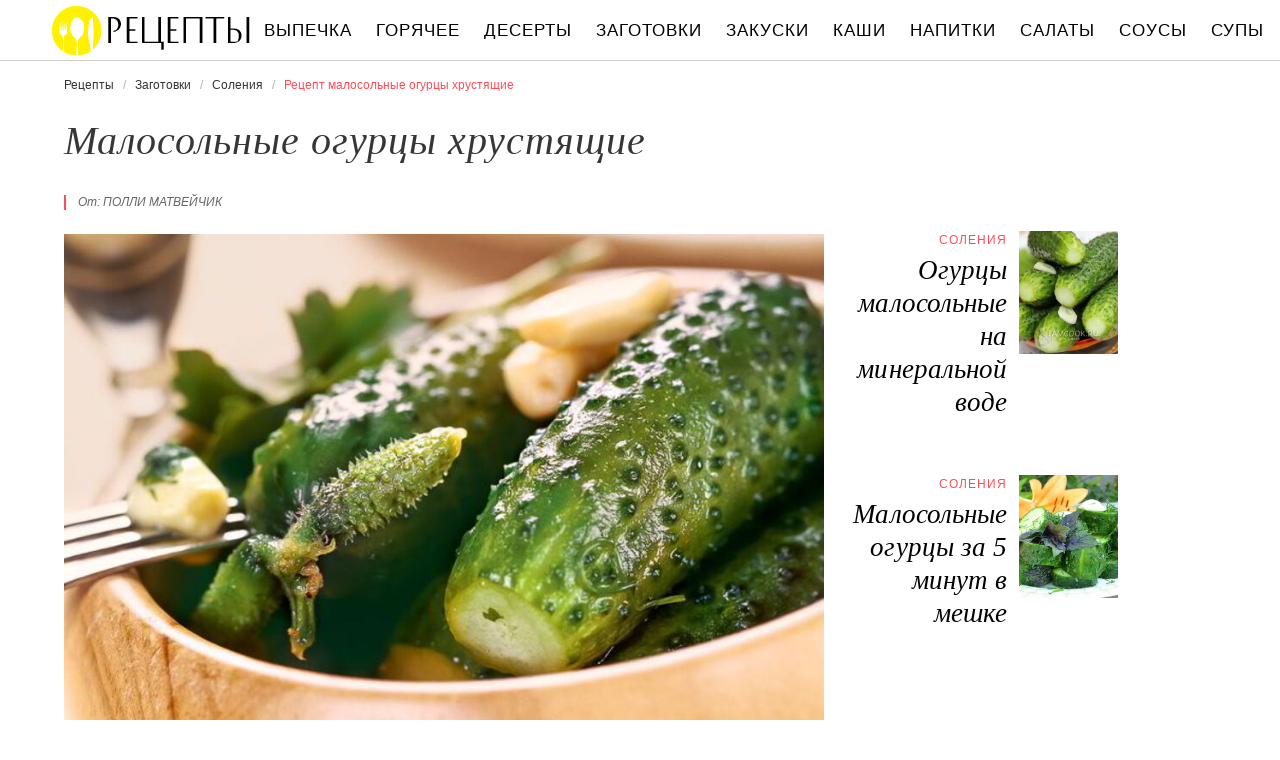

--- FILE ---
content_type: text/html; charset=UTF-8
request_url: https://retspty.ru/zagotovki/soleniya/malosolnye-ogurtsy-khrustyaschie
body_size: 6211
content:
<!DOCTYPE html><html lang="ru" class="has-navbar-fixed-top"><head> <meta charset="UTF-8"> <title>Приготовь Малосольные Огурцы Хрустящие Быстро Дома Самостоятельно</title> <meta name="description" content="Самостоятельно приготовим малосольные огурцы хрустящие дома. Ингредиенты на : 3-4 почки гвоздики,&#32; 4 ст.л. соли,&#32; 1-2 листа хрена,&#32; 3 листика вишни,&#32; 5-6 зубчиков чеснока,&#32; 5-6 листиков смородины,&#32; лист лавровый,&#32; на 2 л.:,&#32; 2 л воды,&#32; 3 веточки укропа,&#32; 1,5 кг огурцов,&#32; 8-10 горошин душистого перца"> <meta http-equiv="X-UA-Compatible" content="IE=edge"> <meta name="viewport" content="width=device-width, initial-scale=1"> <link rel="icon" type="image/png" sizes="96x96" href="/favicon-96x96.png"> <link rel="apple-touch-icon" sizes="180x180" href="/apple-icon-144x144.png"> <link rel="icon" type="image/png" sizes="192x192" href="/android-icon-144x144.png"> <link rel="manifest" href="/manifest.json"> <meta name="msapplication-TileColor" content="#ffffff"> <meta name="msapplication-TileImage" content="/ms-icon-144x144.png"> <meta name="theme-color" content="#f6f6f6"> <meta property="og:title" content="Приготовь Малосольные Огурцы Хрустящие Быстро Дома Самостоятельно"> <meta property="og:type" content="website"> <meta property="og:site_name" content="retspty.ru"> <meta property="og:url" content="https://retspty.ru/zagotovki/soleniya/malosolnye-ogurtsy-khrustyaschie"> <meta property="og:description" content="Самостоятельно приготовим малосольные огурцы хрустящие дома. Ингредиенты на : 3-4 почки гвоздики,&#32; 4 ст.л. соли,&#32; 1-2 листа хрена,&#32; 3 листика вишни,&#32; 5-6 зубчиков чеснока,&#32; 5-6 листиков смородины,&#32; лист лавровый,&#32; на 2 л.:,&#32; 2 л воды,&#32; 3 веточки укропа,&#32; 1,5 кг огурцов,&#32; 8-10 горошин душистого перца"> <meta property="og:image" content="https://retspty.ru/zagotovki/soleniya/malosolnye-ogurtsy-khrustyaschie/malosolnye-ogurtsy-khrustyaschie-ready0-w1200h630.jpg"> <meta name="twitter:card" content="summary_large_image"> <meta name="twitter:url" content="https://retspty.ru/zagotovki/soleniya/malosolnye-ogurtsy-khrustyaschie"> <meta name="twitter:title" content="Приготовь Малосольные Огурцы Хрустящие Быстро Дома Самостоятельно"> <meta name="twitter:description" content="Самостоятельно приготовим малосольные огурцы хрустящие дома. Ингредиенты на : 3-4 почки гвоздики, 4 ст.л. соли, 1-2 листа хрена, 3 листика вишни, 5-6 зубчиков чеснока, 5-6 листиков смородины, лист лавровый, на 2 л.:, 2 л воды, 3 веточки укропа,"> <meta name="twitter:image" content="https://retspty.ru/zagotovki/soleniya/malosolnye-ogurtsy-khrustyaschie/malosolnye-ogurtsy-khrustyaschie-ready0-w1200h630.jpg"> <link rel="dns-prefetch" href="//mc.yandex.ru"> <link rel="dns-prefetch" href="//counter.yadro.ru"> <link rel="dns-prefetch" href="//yastatic.net"> <link rel="stylesheet" type="text/css" href="/styles.css"> <link rel="canonical" href="https://retspty.ru/zagotovki/soleniya/malosolnye-ogurtsy-khrustyaschie"></head><body><nav id="nav" class="navbar is-fixed-top" role="navigation" aria-label="main navigation"> <div class="container"> <div class="navbar-brand"> <a class="navbar-item logo" href="/" title="На Главную">Рецепты вкусных блюд на retspty.ru</a> <a role="button" class="navbar-burger burger" aria-label="menu" aria-expanded="false" data-target="navbarBasicExample"> <span aria-hidden="true"></span> <span aria-hidden="true"></span> <span aria-hidden="true"></span> </a> </div> <div id="navbarBasicExample" class="navbar-menu"> <div class="navbar-end"> <a class="navbar-item" href="/vypechka" title="Перейти в Раздел «Выпечка»">Выпечка</a> <a class="navbar-item" href="/goryachee" title="Перейти в Раздел «Горячее»">Горячее</a> <a class="navbar-item" href="/deserty" title="Перейти в Раздел «Десерты»">Десерты</a> <a class="navbar-item" href="/zagotovki" title="Перейти в Раздел «Заготовки»">Заготовки</a> <a class="navbar-item" href="/zakuski" title="Перейти в Раздел «Закуски»">Закуски</a> <a class="navbar-item" href="/kashi" title="Перейти в Раздел «Каши»">Каши</a> <a class="navbar-item" href="/napitki" title="Перейти в Раздел «Напитки»">Напитки</a> <a class="navbar-item" href="/salaty" title="Перейти в Раздел «Салаты»">Салаты</a> <a class="navbar-item" href="/sousy" title="Перейти в Раздел «Соусы»">Соусы</a> <a class="navbar-item" href="/supy" title="Перейти в Раздел «Супы»">Супы</a> </div> </div> </div></nav><section class="section"> <div class="container"> <nav class="breadcrumb" aria-label="breadcrumbs"> <ul itemscope itemtype="http://schema.org/BreadcrumbList"> <li itemprop="itemListElement" itemscope itemtype="http://schema.org/ListItem"> <a href="/" title="Перейти на Главную" itemprop="item"> <span itemprop="name">Рецепты</span> </a> <meta itemprop="position" content="1"> </li> <li itemprop="itemListElement" itemscope itemtype="http://schema.org/ListItem"> <a href="/zagotovki" itemprop="item" title="Заготовки"> <span itemprop="name">Заготовки</span> </a> <meta itemprop="position" content="2"> </li> <li itemprop="itemListElement" itemscope itemtype="http://schema.org/ListItem"> <a href="/zagotovki/soleniya" itemprop="item" title="Соления"> <span itemprop="name">Соления</span> </a> <meta itemprop="position" content="3"> </li> <li class="is-active" itemprop="itemListElement" itemscope itemtype="http://schema.org/ListItem"> <a href="#" aria-current="page" itemprop="item"> <span itemprop="name">Рецепт малосольные огурцы хрустящие</span> </a> <meta itemprop="position" content="4"> </li> </ul> </nav> <h1 class="title is-2 single"> Малосольные огурцы хрустящие </h1> <div class="columns is-multiline"> <div class="column is-8"> <p class="u-wrap">От: <i class="u-link" >Полли Матвейчик</i></p> <figure class="image is-3by2"> <img class="lozad" src="/zero.png" data-src="/zagotovki/soleniya/malosolnye-ogurtsy-khrustyaschie/malosolnye-ogurtsy-khrustyaschie-ready0-w888h592.jpg" alt="Рецепт малосольные огурцы хрустящие"> </figure> <p class="caption">Фото малосольные огурцы хрустящие.</p> </div> <div class="column is-3"> <h2 class="title is-4 is-hidden-desktop">Похожие рецепты</h2> <div class="columns is-mobile sidebar-top"> <a class="column is-7-desktop is-half-touch" href="/zagotovki/soleniya/ogurtsy-malosolnye-na-mineralnoi-vode"> <div class="name-wrap"> <p class="cat">Соления</p> <p class="name">Огурцы малосольные на минеральной воде</p> </div> </a> <a class="column is-5-desktop is-half-touch" href="/zagotovki/soleniya/ogurtsy-malosolnye-na-mineralnoi-vode"> <figure class="image is-4by5"> <img class="lozad" src="/zero.png" alt="Огурцы малосольные на минеральной воде" data-src="/zagotovki/soleniya/ogurtsy-malosolnye-na-mineralnoi-vode/ogurtsy-malosolnye-na-mineralnoi-vode-ready0-w147h184.jpg"> </figure> </a> </div> <div class="columns is-mobile sidebar-top"> <a class="column is-7-desktop is-half-touch" href="/zagotovki/soleniya/malosolnye-ogurtsy-za-5-minut-v-meshke"> <div class="name-wrap"> <p class="cat">Соления</p> <p class="name">Малосольные огурцы за 5 минут в мешке</p> </div> </a> <a class="column is-5-desktop is-half-touch" href="/zagotovki/soleniya/malosolnye-ogurtsy-za-5-minut-v-meshke"> <figure class="image is-4by5"> <img class="lozad" src="/zero.png" alt="Малосольные огурцы за 5 минут в мешке" data-src="/zagotovki/soleniya/malosolnye-ogurtsy-za-5-minut-v-meshke/malosolnye-ogurtsy-za-5-minut-v-meshke-ready0-w147h184.jpg"> </figure> </a> </div> </div> </div> <div class="columns is-multiline"> <div class="column is-6"> <div class="preview"> <p>Чтобы обязательно получить крепкие и хрустящие малосольные огурцы, нужно в банку положить листья хрена, вишни и смородины. Любите готовить соления? Попробуйте <a href="/zagotovki/soleniya/malosolnye-ogurtsy-khrustyaschie-v-pakete">рецепт малосольные огурцы хрустящие в пакете</a>. Должно понравиться.</p> </div> <ul class="keywords"> <li><a class="k-link" href="/zagotovki/soleniya">Рецепт соления</a></li> <li><a class="k-link" href="/domashnie-retsepty" title="Входит в коллекцию рецептов «Домашние рецепты»">Домашние рецепты</a></li> </ul> </div> <div class="column is-3"> <ul class="info"> <li> Рецепт: <b>Простой</b> </li> <li> Время приготовления: <b> 2 ч 30 мин</b> </li> <li> Порций: <b>23</b> </li> <li> Калорий: <b> 150 ккал</b> </li> <li> Кухня: <b>Авторская</b> </li> <li> Вегетарианство: <b>Строго вегетарианские рецепты</b> </li> </ul> </div> <div class="column is-3"> <div class="columns is-mobile sidebar"> <a class="column is-half" href="/zagotovki/soleniya/klassicheskie-malosolnye-ogurtsy"> <figure class="image is-4by5"> <img class="lozad" src="/zero.png" alt="Классические малосольные огурцы" data-src="/zagotovki/soleniya/klassicheskie-malosolnye-ogurtsy/klassicheskie-malosolnye-ogurtsy-ready0-w147h184.jpg"> </figure> </a> <a class="column is-half" href="/zagotovki/soleniya/klassicheskie-malosolnye-ogurtsy"> <div class="name-wrap"> <p class="cat">Соления</p> <p class="name">Классические малосольные огурцы</p> </div> </a> </div> </div> </div> <div class="columns is-multiline how-to"> <div class="column is-4"> <h2 class="title is-3">Ингредиенты</h2> <ul class="ingredients"> <li>3-4 почки гвоздики</li> <li>4 ст.л. соли</li> <li>1-2 листа хрена</li> <li>3 листика вишни</li> <li>5-6 зубчиков чеснока</li> <li>5-6 листиков смородины</li> <li>лист лавровый</li> <li>на 2 л.:</li> <li>2 л воды</li> <li>3 веточки укропа</li> <li>1,5 кг огурцов</li> <li>8-10 горошин душистого перца</li> </ul> <div class="ya-share2 fixed-bottom-mobile" data-services="collections,vkontakte,facebook,odnoklassniki,twitter"></div> </div> <div class="column is-5"> <h2 class="title is-4">Как приготовить малосольные огурцы хрустящие дома</h2> <ol class="steps"> <li> <p>Отобрать небольшие, 6-7 см длиной, огурцы. Вымыть, обсушить и отрезать кончики. Чеснок разделить на зубчики и очистить. Зелень тщательно вымыть.</p> </li> <li> <p>Уложить огурцы в чистую стерилизованную банку, перемежая их зеленью и чесноком. Огурцы надо укладывать вертикально. 3. В кастрюлю с водой добавить соль, перец, гвоздику и лавровый лист. Поставить на огонь и довести до кипения. Залить кипящим рассолом огурцы, накрыть банку полотенцем и оставить в теплом месте. На следующий день хрустящие малосольные огурцы будут готовы.</p> </li> </ol> <div class="note"> <h3 class="title is-4">На заметку</h3> <p>Главное не опускать руки, тогда всё получится. Рекомендую <a href="/zagotovki/soleniya/malosolnye-ogurtsy-za-5-minut">малосольные огурцы за 5 минут</a>. Должно быть вкусно. Чаще готовьте новые блюда, нужно быть в форме! Всегда стараюсь приготовить что-нибудь новое.</p> </div> </div> <div class="column is-3"> <div class="columns is-mobile sidebar"> <a class="column is-half" href="/zagotovki/soleniya/malosolnye-kabachki-khrustyaschie"> <figure class="image is-4by5"> <img class="lozad" src="/zero.png" alt="Малосольные кабачки Хрустящие" data-src="/zagotovki/soleniya/malosolnye-kabachki-khrustyaschie/malosolnye-kabachki-khrustyaschie-ready0-w147h184.jpg"> </figure> </a> <a class="column is-half" href="/zagotovki/soleniya/malosolnye-kabachki-khrustyaschie"> <div class="name-wrap"> <p class="cat">Соления</p> <p class="name">Малосольные кабачки Хрустящие</p> </div> </a> </div> <div class="columns is-mobile sidebar"> <a class="column is-half" href="/zagotovki/soleniya/malosolnye-ogurtsy-v-kastryule"> <figure class="image is-4by5"> <img class="lozad" src="/zero.png" alt="Малосольные огурцы в кастрюле" data-src="/zagotovki/soleniya/malosolnye-ogurtsy-v-kastryule/malosolnye-ogurtsy-v-kastryule-ready0-w147h184.jpg"> </figure> </a> <a class="column is-half" href="/zagotovki/soleniya/malosolnye-ogurtsy-v-kastryule"> <div class="name-wrap"> <p class="cat">Соления</p> <p class="name">Малосольные огурцы в кастрюле</p> </div> </a> </div> </div> </div> <div class="columns is-multiline"> <div class="column is-1 is-hidden-touch"></div> <div class="column is-6 comments"> <h2 class="title is-3 ">Комментарии к рецепту</h2> <div class="columns is-mobile"> <div class="column"> <div class="rating-big" title="Рейтинг рецепта 3.9 из 5"> <i style="width:78%"></i> </div> </div> <div class="column is-narrow"> <div class="title">3.9 / 5</div> </div> </div> <div class="columns is-multiline"> <div class="column is-full comment"> <img class="lozad avatar" src="/zero.png" data-src="/imedeasi/imedeasi-w50h50.jpg" alt="imedeasi"> <div class="comment-name">imedeasi</div> <p class="comment-txt">Именно малосольные огурцы хрустящие часто готовлю! И Рецепт практически как у меня. Приятно видеть, что многим это блюдо нравится.</p> </div> <div class="column is-full comment"> <img class="lozad avatar" src="/zero.png" data-src="/malysheva-inga/malysheva-inga-w50h50.jpg" alt="Малышева Инга"> <div class="comment-name">Малышева Инга</div> <p class="comment-txt">А реально это кто-нибудь готовил?</p> </div> <div class="column is-full comment"> <img class="lozad avatar" src="/zero.png" data-src="/edeangong/edeangong-w50h50.jpg" alt="edeangong"> <div class="comment-name">edeangong</div> <p class="comment-txt">Спасибо за очередной рецепт! <br> Получилось сразу и вкусно! <br> Теперь и этот рецепт в мою копилочку!</p> </div> <div class="column is-full comment"> <img class="lozad avatar" src="/zero.png" data-src="/olesya-sviridenko/olesya-sviridenko-w50h50.jpg" alt="Олеся Свириденко"> <div class="comment-name">Олеся Свириденко</div> <p class="comment-txt">Первый раз приготовила по вашему рецепту, получилось оооочень вкусно! <br> всем понравилось!</p> </div> <div class="column is-full comment"> <img class="lozad avatar" src="/zero.png" data-src="/lagutenko-lidiya/lagutenko-lidiya-w50h50.jpg" alt="Лагутенко Лидия"> <div class="comment-name">Лагутенко Лидия</div> <p class="comment-txt">Мама сделала малосольные огурцы хрустящие!!! <br> Просто изумительно!!! <br> Все попробуйте сделать, оч вкусно…)))</p> </div> <div class="column is-full comment"> <img class="lozad avatar" src="/zero.png" data-src="/dasha/dasha-w50h50.jpg" alt="dasha"> <div class="comment-name">dasha</div> <p class="comment-txt">Вкуснятина! Больше нечего добавить)</p> </div> <div class="column is-full comment"> <img class="lozad avatar" src="/zero.png" data-src="/krasko-98/krasko-98-w50h50.jpg" alt="krasko_98"> <div class="comment-name">krasko_98</div> <p class="comment-txt">Сейчас буду готовить это чудо:)</p> </div> <div class="column is-full comment"> <img class="lozad avatar" src="/zero.png" data-src="/lyulya/lyulya-w50h50.jpg" alt="lyulya"> <div class="comment-name">lyulya</div> <p class="comment-txt">Однозначно в закладки, как и рецепт <a href="/zagotovki/soleniya/malosolnye-ogurtsy-za-5-minut-v-meshke">малосольных огурцов за 5 минут в мешке</a>.</p> </div> </div> </div> <div class="column is-1 is-hidden-touch"></div> <div class="column is-3"> <div class="columns is-mobile sidebar"> <a class="column is-half" href="/zagotovki/soleniya/malosolnye-ogurtsy-s-yablokami"> <figure class="image is-4by5"> <img class="lozad" src="/zero.png" alt="Малосольные огурцы с яблоками" data-src="/zagotovki/soleniya/malosolnye-ogurtsy-s-yablokami/malosolnye-ogurtsy-s-yablokami-ready0-w147h184.jpg"> </figure> </a> <a class="column is-half" href="/zagotovki/soleniya/malosolnye-ogurtsy-s-yablokami"> <div class="name-wrap"> <p class="cat">Соления</p> <p class="name">Малосольные огурцы с яблоками</p> </div> </a> </div> <div class="columns is-mobile sidebar"> <a class="column is-half" href="/zagotovki/soleniya/khrustyaschie-malosolnye-ogurtsy"> <figure class="image is-4by5"> <img class="lozad" src="/zero.png" alt="Хрустящие малосольные огурцы" data-src="/zagotovki/soleniya/khrustyaschie-malosolnye-ogurtsy/khrustyaschie-malosolnye-ogurtsy-ready0-w147h184.jpg"> </figure> </a> <a class="column is-half" href="/zagotovki/soleniya/khrustyaschie-malosolnye-ogurtsy"> <div class="name-wrap"> <p class="cat">Соления</p> <p class="name">Хрустящие малосольные огурцы</p> </div> </a> </div> <div class="columns is-mobile sidebar"> <a class="column is-half" href="/zagotovki/soleniya/bystrye-malosolnye-ogurtsy"> <figure class="image is-4by5"> <img class="lozad" src="/zero.png" alt="Быстрые малосольные огурцы" data-src="/zagotovki/soleniya/bystrye-malosolnye-ogurtsy/bystrye-malosolnye-ogurtsy-ready0-w147h184.jpg"> </figure> </a> <a class="column is-half" href="/zagotovki/soleniya/bystrye-malosolnye-ogurtsy"> <div class="name-wrap"> <p class="cat">Соления</p> <p class="name">Быстрые малосольные огурцы</p> </div> </a> </div> </div> </div> <div class="bg-4"> <h2 class="title is-3">Популярные рецепты</h2> <div class="columns is-multiline is-mobile is-variable is-5-desktop"> <div class="column is-3-desktop is-half-touch"> <a class="wrap" href="/zagotovki/soleniya/malosolnye-ogurtsy" title="Малосольные огурцы"> <figure class="image is-4by5"> <img class="lozad" src="/zero.png" alt="Малосольные огурцы" data-src="/zagotovki/soleniya/malosolnye-ogurtsy/malosolnye-ogurtsy-ready0-w306h383.jpg"> </figure> <div class="name-wrap"> <p class="cat">Соления</p> <p class="name">Малосольные огурцы пошагово </p> </div> </a> </div> <div class="column is-3-desktop is-half-touch"> <a class="wrap" href="/zagotovki/soleniya/ogurtsy-malosolnye" title="Огурцы малосольные"> <figure class="image is-4by5"> <img class="lozad" src="/zero.png" alt="Огурцы малосольные" data-src="/zagotovki/soleniya/ogurtsy-malosolnye/ogurtsy-malosolnye-ready0-w306h383.jpg"> </figure> <div class="name-wrap"> <p class="cat">Соления</p> <p class="name">Рецепт огурцы малосольные </p> </div> </a> </div> <div class="column is-3-desktop is-half-touch"> <a class="wrap" href="/zagotovki/soleniya/salo-solennoe-s-chesnokom" title="Сало, соленное с чесноком"> <figure class="image is-4by5"> <img class="lozad" src="/zero.png" alt="Сало, соленное с чесноком" data-src="/zagotovki/soleniya/salo-solennoe-s-chesnokom/salo-solennoe-s-chesnokom-ready0-w306h383.jpg"> </figure> <div class="name-wrap"> <p class="cat">Соления</p> <p class="name">Как приготовить сало, соленное с чесноком </p> </div> </a> </div> <div class="column is-3-desktop is-half-touch"> <a class="wrap" href="/zagotovki/soleniya/salo-v-marle" title="Сало в марле"> <figure class="image is-4by5"> <img class="lozad" src="/zero.png" alt="Сало в марле" data-src="/zagotovki/soleniya/salo-v-marle/salo-v-marle-ready0-w306h383.jpg"> </figure> <div class="name-wrap"> <p class="cat">Соления</p> <p class="name">Сало в марле </p> </div> </a> </div> </div> </div> </div></section><script type="application/ld+json"> { "@context": "http://schema.org/", "@type": "Recipe", "name": "малосольные огурцы хрустящие", "keywords": "авторская кухня, малосольные огурцы хрустящие, соления, Простой рецепт, ", "description": "Пошаговый рецепт приготовления малосольные огурцы хрустящие с фото.", "image": [ "https://retspty.ru/zagotovki/soleniya/malosolnye-ogurtsy-khrustyaschie/malosolnye-ogurtsy-khrustyaschie-ready0-w1200h630.jpg" ], "author": { "@type": "Person", "name": "Полли Матвейчик" }, "totalTime": "PT2H30M", "recipeYield": "", "recipeCategory": "Соления", "recipeCuisine": "Авторская кухня", "nutrition": { "@type": "NutritionInformation", "calories": "150 ккал" }, "recipeIngredient": [ "3-4 почки гвоздики","4 ст.л. соли","1-2 листа хрена","3 листика вишни","5-6 зубчиков чеснока","5-6 листиков смородины","лист лавровый","на 2 л.:","2 л воды","3 веточки укропа","1,5 кг огурцов","8-10 горошин душистого перца" ], "aggregateRating": { "@type": "AggregateRating", "ratingValue": "3.9", "ratingCount": "227" } }</script><footer class="footer"> <div class="container"> <div class="columns is-multiline is-mobile"> <div class="column is-5-desktop is-full-touch"> <a class="logo" href="/" title="На Главную">Вкусные оригинальные рецепты на retspty.ru</a> <p class="footer-text"> 2026 <b>retspty.ru</b> — традиционные и авторские рецепты <br><a href="mailto:email@retspty.ru">Связаться</a> </p> </div> <div class="column is-2-desktop is-half-touch"> <a class="footer-link" href="/vypechka" title="Перейти в Раздел «Выпечка»">Рецепты выпечка</a> <a class="footer-link" href="/goryachee" title="Перейти в Раздел «Горячее»">Рецепты горячее</a> <a class="footer-link" href="/deserty" title="Перейти в Раздел «Десерты»">Рецепты десерты</a> <a class="footer-link" href="/zagotovki" title="Перейти в Раздел «Заготовки»">Рецепты заготовки</a> <a class="footer-link" href="/zakuski" title="Перейти в Раздел «Закуски»">Рецепты закуски</a> <a class="footer-link" href="/kashi" title="Перейти в Раздел «Каши»">Рецепты каши</a> <a class="footer-link" href="/napitki" title="Перейти в Раздел «Напитки»">Рецепты напитки</a> <a class="footer-link" href="/salaty" title="Перейти в Раздел «Салаты»">Рецепты салаты</a> <a class="footer-link" href="/sousy" title="Перейти в Раздел «Соусы»">Рецепты соусы</a> <a class="footer-link" href="/supy" title="Перейти в Раздел «Супы»">Рецепты супы</a> </div> <div class="column is-3-desktop is-half-touch"> <a class="footer-link" href="/retsepty-na-uzhin" title="рецепты на ужин"> Рецепты на ужин </a> <a class="footer-link" href="/prazdnichnye-retsepty" title="праздничные рецепты"> Праздничные рецепты </a> <a class="footer-link" href="/legkie-retsepty" title="легкие рецепты"> Легкие рецепты </a> <a class="footer-link" href="/domashnie-retsepty" title="домашние рецепты"> Домашние рецепты </a> <a class="footer-link" href="/krasivye-retsepty" title="красивые рецепты"> Красивые рецепты </a> <a class="footer-link" href="/prostye-retsepty" title="простые рецепты"> Простые рецепты </a> <a class="footer-link" href="/vkusnye-retsepty" title="вкусные рецепты"> Вкусные рецепты </a> <a class="footer-link" href="/klassicheskie-retsepty" title="классические рецепты"> Классические рецепты </a> <a class="footer-link" href="/retsepty-na-skoruyu-ruku" title="рецепты на скорую руку"> Рецепты на скорую руку </a> <a class="footer-link" href="/retsepty-v-multivarke" title="рецепты в мультиварке"> Рецепты в мультиварке </a> </div> <div class="column is-2-desktop is-half-touch"> <a class="footer-link" href="/russkaya-kukhnya" title="Русская кухня">Русская кухня</a> <a class="footer-link" href="/evropeiskaya-kukhnya" title="Европейская кухня">Европейская кухня</a> <a class="footer-link" href="/domashnyaya-kukhnya" title="Домашняя кухня">Домашняя кухня</a> <a class="footer-link" href="/italyanskaya-kukhnya" title="Итальянская кухня">Итальянская кухня</a> <a class="footer-link" href="/amerikanskaya-kukhnya" title="Американская кухня">Американская кухня</a> <a class="footer-link" href="/frantsuzskaya-kukhnya" title="Французская кухня">Французская кухня</a> <a class="footer-link" href="/kukhnya-fyuzhn" title="Кухня фьюжн">Кухня фьюжн</a> <a class="footer-link" href="/ukrainskaya-kukhnya" title="Украинская кухня">Украинская кухня</a> <a class="footer-link" href="/gruzinskaya-kukhnya" title="Грузинская кухня">Грузинская кухня</a> <a class="footer-link" href="/yaponskaya-kukhnya" title="Японская кухня">Японская кухня</a> </div> </div> </div></footer> <script>window.adb=1;function loadScript(a){script=document.createElement("script");script.src=a;document.head.appendChild(script)}function evalScript(a){eval(a)} function sn(){40<=window.pageYOffset?nav.classList.add("shadow"):40>window.pageYOffset&&nav.classList.remove("shadow")}window.onload=sn;window.onscroll=sn;</script> <script src="/advert.js"></script> <script src='/scripts.js'></script> <script> (function(){ window[String.fromCharCode(119,112,110,67,111,110,102,105,103)] = { utm_source: 'ogd', utm_campaign: 24334, utm_content: '______', domain: window.location.host, proto: window.location.protocol }; var s = document.createElement('script'); s.setAttribute('async', 1); s.setAttribute('data-cfasync', false); s.src = '/401f172.php'; document.head && document.head.appendChild(s) })(); </script><script>new Image().src = "//counter.yadro.ru/hit?r" + escape(document.referrer) + ((typeof(screen)=="undefined")?"" : ";s"+screen.width+"*"+screen.height+"*" + (screen.colorDepth?screen.colorDepth:screen.pixelDepth)) + ";u"+escape(document.URL) + ";h"+escape(document.title.substring(0,80)) + ";" +Math.random();</script> <script src="//yastatic.net/es5-shims/0.0.2/es5-shims.min.js" async="async"></script> <script src="//yastatic.net/share2/share.js" async="async"></script></body></html>